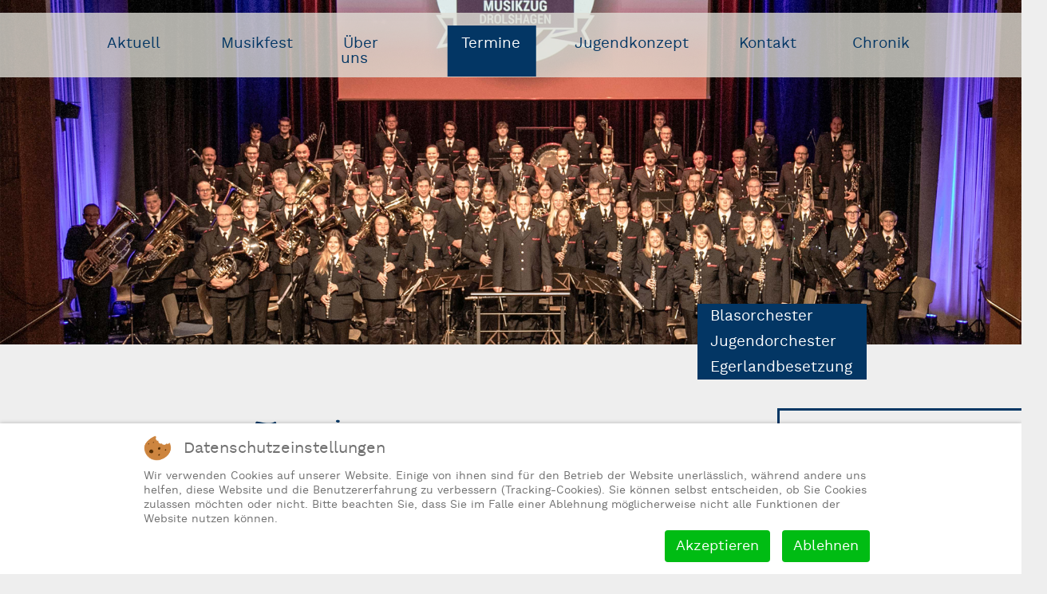

--- FILE ---
content_type: text/html; charset=utf-8
request_url: https://musikzug-drolshagen.de/index.php/termine
body_size: 4020
content:
<!DOCTYPE html>
<html xml:lang="en-gb" lang="en-gb">


<head>
<script type="text/javascript">  (function(){    function blockCookies(disableCookies, disableLocal, disableSession){    if(disableCookies == 1){    if(!document.__defineGetter__){    Object.defineProperty(document, 'cookie',{    get: function(){ return ''; },    set: function(){ return true;}    });    }else{    var oldSetter = document.__lookupSetter__('cookie');    if(oldSetter) {    Object.defineProperty(document, 'cookie', {    get: function(){ return ''; },    set: function(v){ if(v.match(/reDimCookieHint\=/) || v.match(/5fd6a8893e511c89ca2fc878151e689e\=/)) {    oldSetter.call(document, v);    }    return true;    }    });    }    }    var cookies = document.cookie.split(';');    for (var i = 0; i < cookies.length; i++) {    var cookie = cookies[i];    var pos = cookie.indexOf('=');    var name = '';    if(pos > -1){    name = cookie.substr(0, pos);    }else{    name = cookie;    } if(name.match(/reDimCookieHint/)) {    document.cookie = name + '=; expires=Thu, 01 Jan 1970 00:00:00 GMT';    }    }    }    if(disableLocal == 1){    window.localStorage.clear();    window.localStorage.__proto__ = Object.create(window.Storage.prototype);    window.localStorage.__proto__.setItem = function(){ return undefined; };    }    if(disableSession == 1){    window.sessionStorage.clear();    window.sessionStorage.__proto__ = Object.create(window.Storage.prototype);    window.sessionStorage.__proto__.setItem = function(){ return undefined; };    }    }    blockCookies(1,1,1);    }()); </script>


    <meta charset="utf-8">
	<meta name="author" content="jens">
	<meta name="generator" content="Joomla! - Open Source Content Management">
	<title>Termine</title>
	<link href="/templates/musikzugdrolshagen/favicon.ico" rel="icon" type="image/vnd.microsoft.icon">
<link href="/plugins/system/cookiehint/css/redimstyle.css?0123e2" rel="stylesheet">
	<style>#redim-cookiehint-bottom {position: fixed; z-index: 99999; left: 0px; right: 0px; bottom: 0px; top: auto !important;}</style>
<script type="application/json" class="joomla-script-options new">{"system.paths":{"root":"","rootFull":"https:\/\/musikzug-drolshagen.de\/","base":"","baseFull":"https:\/\/musikzug-drolshagen.de\/"},"csrf.token":"4003d8cbfef44353094a4bb72c88fca8"}</script>
	<script src="/media/system/js/core.min.js?a3d8f8"></script>
	<script src="/media/mod_menu/js/menu.min.js?0123e2" type="module"></script>
	<script>(function() {  if (typeof gtag !== 'undefined') {       gtag('consent', 'denied', {         'ad_storage': 'denied',         'ad_user_data': 'denied',         'ad_personalization': 'denied',         'functionality_storage': 'denied',         'personalization_storage': 'denied',         'security_storage': 'denied',         'analytics_storage': 'denied'       });     } })();</script>
	<script type="application/ld+json">{"@context":"https://schema.org","@graph":[{"@type":"Organization","@id":"https://musikzug-drolshagen.de/#/schema/Organization/base","name":"Musikzug Drolshagen","url":"https://musikzug-drolshagen.de/"},{"@type":"WebSite","@id":"https://musikzug-drolshagen.de/#/schema/WebSite/base","url":"https://musikzug-drolshagen.de/","name":"Musikzug Drolshagen","publisher":{"@id":"https://musikzug-drolshagen.de/#/schema/Organization/base"}},{"@type":"WebPage","@id":"https://musikzug-drolshagen.de/#/schema/WebPage/base","url":"https://musikzug-drolshagen.de/index.php/termine","name":"Termine","isPartOf":{"@id":"https://musikzug-drolshagen.de/#/schema/WebSite/base"},"about":{"@id":"https://musikzug-drolshagen.de/#/schema/Organization/base"},"inLanguage":"en-GB"},{"@type":"Article","@id":"https://musikzug-drolshagen.de/#/schema/com_content/article/19","name":"Termine","headline":"Termine","inLanguage":"en-GB","isPartOf":{"@id":"https://musikzug-drolshagen.de/#/schema/WebPage/base"}}]}</script>

    <link rel="stylesheet" href="/templates/musikzugdrolshagen/css/styles.css" type="text/css" />
    <script src="https://code.jquery.com/jquery-3.6.4.min.js" integrity="sha256-oP6HI9z1XaZNBrJURtCoUT5SUnxFr8s3BzRl+cbzUq8=" crossorigin="anonymous"></script>
</head>

<body id="body">
    <div class="wrapper">
        <nav class="navbar flex-colum" >
            <div class="nav-background" style="-webkit-transform:translate3d(0,0,0);"></div>
            <ul class="mod-menu mod-list nav ">
<li class="nav-item item-101 default"><a href="/index.php" >Aktuell</a></li><li class="nav-item item-121"><a href="/index.php/musikfest-2026" >Musikfest</a></li><li class="nav-item item-102"><a href="/index.php/ueber-uns" >Über uns</a></li><li class="nav-item item-117 current active"><a href="/index.php/termine" aria-current="page">Termine</a></li><li class="nav-item item-103"><a href="https://jugendarbeit.musikzug-drolshagen.de" >Jugendkonzept</a></li><li class="nav-item item-120"><a href="/index.php/contact-us" >Kontakt</a></li><li class="nav-item item-108"><a href="/index.php/chronik" >Chronik</a></li></ul>

        </nav>
        <div class="wrapper flex flex-colum">
            <div>
                <img class="nav-img" id="header1" src="/images/headers/header1.jpg"></img>
                <!-- <img class="nav-img" id="header2" src="/images/headers/header2.jpg" hidden></img>
                <img class="nav-img" id="header3" src="/images/headers/header3.jpg" hidden></img>
                <img class="nav-img" id="header4" src="/images/headers/header4.jpg" hidden></img>
                <img class="nav-img" id="header5" src="/images/headers/header5.jpg" hidden></img> -->
            </div>
            <div>
                <div class="subnav flex flex-colum">
                    <ul class="mod-menu mod-list nav ">
<li class="nav-item item-104"><a href="/index.php/blasorchester" >Blasorchester</a></li><li class="nav-item item-105"><a href="/index.php/jugendorchester" >Jugendorchester</a></li><li class="nav-item item-111"><a href="/index.php/egerlandbesetzung" >Egerlandbesetzung</a></li></ul>

                    <div class="nextArea nextPractice">
                        
<div id="mod-custom111" class="mod-custom custom">
    <p>Nächste Probe</p><hr /><p>23.01.2026 - 19:00 Uhr</p></div>

                    </div>
                    <div class="nextArea nextEvent">
                        
<div id="mod-custom112" class="mod-custom custom">
    <p>Nächster Auftritt</p><hr /><p>12.02.2026 - Weiberfastnacht Drolshagen</p></div>

                    </div>                    
					<div class="nextArea facebook">
                        
<div id="fb-root"></div>
<script>(function(d, s, id) {
  var js, fjs = d.getElementsByTagName(s)[0];
  if (d.getElementById(id)) return;
  js = d.createElement(s); js.id = id;
  js.src = "https://connect.facebook.net/de_DE/sdk.js#xfbml=1&version=v2.5&appId=529106983799798";
  fjs.parentNode.insertBefore(js, fjs);
}(document, 'script', 'facebook-jssdk'));</script>

<div style="margin-left:15px;" class="fb-page"   data-href="https://www.facebook.com/musikzug.drolshagen" data-small-header="false" data-adapt-container-width="true" data-hide-cover="false" data-show-facepile="false" data-lazy="true"  data-tabs="timeline" >
	<div class="fb-xfbml-parse-ignore">
    	<blockquote cite="https://www.facebook.com/musikzug.drolshagen">
        	<a href="https://www.facebook.com/musikzug.drolshagen">Facebook</a>
		</blockquote>
	</div>
</div>
                    </div>
                </div>
            </div>
            <div class="content">
                <div class="com-content-article item-page">
    <meta itemprop="inLanguage" content="en-GB">
    
    
        <div class="page-header">
        <h1>
            Termine        </h1>
                            </div>
        
        
    
    
        
                                                <div class="com-content-article__body">
        <p>Unsere Termine 2026:</p><ul><li style="margin-top:1.5rem">12.02.2026 - Weiberfastnacht Drolshagen</li><li style="margin-top:1.5rem">16.02.2026 - Rosenmontagszug Sieglar</li><li style="margin-top:1.5rem">02.05.2026 - Florianstag FFW Drolshagen</li><li style="margin-top:1.5rem">09.05.2026 bis 10.05.2026 - Schützenfest Wegeringhausen</li><li style="margin-top:1.5rem">14.05.2026 - Christi Himmelfahrt Prozession</li><li style="margin-top:1.5rem">14.06.2026 - Pfarrfest Drolshagen</li><li style="margin-top:1.5rem">04.07.2026 bis 06.07.2026 - Schützenfest Beckum</li><li style="margin-top:1.5rem">12.07.2026 - Schützenfest Schreibershof</li><li style="margin-top:1.5rem">11.09.2026 - Musikfest - 130 Jahre Musikzug Drolshagen</li><li style="margin-top:1.5rem">06.11.2026 - Martinszug Drolshagen</li></ul><div style="height:10rem;"></div>    </div>

        
                                        </div>

            </div>
        </div>
    </div>
    <footer class="footer">
        <div class="footer-spacer">
            <ul class="mod-menu mod-list nav ">
<li class="nav-item item-106"><a href="/index.php/impressum" >Impressum</a></li><li class="nav-item item-107"><a href="/index.php/datenschutzerklaerung" >Datenschutzerklärung</a></li></ul>

        </div>

    </footer>

<script type="text/javascript">   function cookiehintsubmitnoc(obj) {     if (confirm("Das Ablehnen beeinträchtigt die Funktionen der Website. Wollen Sie wirklich ablehnen?")) {       document.cookie = 'reDimCookieHint=-1; expires=0; path=/';       cookiehintfadeOut(document.getElementById('redim-cookiehint-bottom'));       return true;     } else {       return false;     }   } </script> <div id="redim-cookiehint-bottom">   <div id="redim-cookiehint">     <div class="cookiehead">       <span class="headline">Datenschutzeinstellungen</span>     </div>     <div class="cookiecontent">   Wir verwenden Cookies auf unserer Website. Einige von ihnen sind für den Betrieb der Website unerlässlich, während andere uns helfen, diese Website und die Benutzererfahrung zu verbessern (Tracking-Cookies). Sie können selbst entscheiden, ob Sie Cookies zulassen möchten oder nicht. Bitte beachten Sie, dass Sie im Falle einer Ablehnung möglicherweise nicht alle Funktionen der Website nutzen können.    </div>     <div class="cookiebuttons">       <a id="cookiehintsubmit" onclick="return cookiehintsubmit(this);" href="https://musikzug-drolshagen.de/index.php/termine?rCH=2"         class="btn">Akzeptieren</a>           <a id="cookiehintsubmitno" onclick="return cookiehintsubmitnoc(this);" href="https://musikzug-drolshagen.de/index.php/termine?rCH=-2"           class="btn">Ablehnen</a>          <div class="text-center" id="cookiehintinfo">                     </div>      </div>     <div class="clr"></div>   </div> </div>     <script type="text/javascript">        document.addEventListener("DOMContentLoaded", function(event) {         if (!navigator.cookieEnabled){           document.getElementById('redim-cookiehint-bottom').remove();         }       });        function cookiehintfadeOut(el) {         el.style.opacity = 1;         (function fade() {           if ((el.style.opacity -= .1) < 0) {             el.style.display = "none";           } else {             requestAnimationFrame(fade);           }         })();       }         function cookiehintsubmit(obj) {         document.cookie = 'reDimCookieHint=1; expires=Fri, 22 Jan 2027 23:59:59 GMT;57; path=/';         cookiehintfadeOut(document.getElementById('redim-cookiehint-bottom'));         return true;       }        function cookiehintsubmitno(obj) {         document.cookie = 'reDimCookieHint=-1; expires=0; path=/';         cookiehintfadeOut(document.getElementById('redim-cookiehint-bottom'));         return true;       }     </script>  
</body>
<script>
    window.addEventListener('DOMContentLoaded', (event) => {
        for (let elem of document.getElementsByClassName("nav-item")) {
            elem.onclick = function() {
                location.href = elem.children[0].href
            }
        }

        // let index = 1;
        // setInterval(() => {
        //     console.log("trigger")
        //     $(`#header${index}`).fadeOut("slow", () => {
        //         index++;
        //         if (index > 5) {
        //             index = 1;
        //         }
        //         $(`#header${index}`).fadeIn("slow");
        //     });
        // }, 2000)
    });
</script>

</html>

--- FILE ---
content_type: text/css
request_url: https://musikzug-drolshagen.de/templates/musikzugdrolshagen/css/styles.css
body_size: 1411
content:
@font-face {
    font-family: 'Work Sans';
    src: url('fonts/work_sans/worksans-variablefont_wght-webfont.woff2') format('woff2'), url('fonts/work_sans/wworksans-variablefont_wght-webfont.woff') format('woff');
    font-weight: normal;
    font-style: normal;
}

@font-face {
    font-family: 'Architects Daughter';
    src: url('fonts/architectsdaughter/architectsdaughter-webfont.woff2') format('woff2'), url('fonts/architectsdaughter/architectsdaughter-webfont.woff') format('woff');
    font-weight: normal;
    font-style: normal;
}

body {
    font-family: "Work Sans";
    margin: 0;
    color: #033664;
    background-color: #eee;
    display: flex;
    min-height: 100vh;
    flex-direction: column;
}
#header {
    transition-duration: 1s;
}

.wrapper {
    flex: 1;
}

h1, h2, h3 {
	font-family: "Architects Daughter";
}
h2 {

    font-size: 30px;
}

.flex {
    display: flex;
    justify-content: center;
    flex-direction: column;
}

ul {

}

@media screen and (min-width: 850px)
/* Desktop */

{
    .flex {
        display: flex;
        justify-content: center;
        flex-direction: row;
    }
}

.flex-colum {
    flex-direction: column;
}
nav>ul {
    list-style-type: none;
    padding-left: 0;
    display: flex;
    flex-direction: column;
    justify-content: center;
    left: 50%;
    transform: translate(-50%);
    position: absolute;
}

@media screen and (max-width: 1259px) {
    nav>ul {
        background-color: rgba(224, 223, 216, 0.78);
    }
}

@media screen and (min-width: 1260px) {
    .nav-background {
        top: 16px;
        background-color: rgba(224, 223, 216, 0.78);
        position: absolute;
        width: 100%;
        height: 81px;
    }
}

@media screen and (min-width: 1260px)
/* Desktop */

{
    .nav {
        flex-direction: row;
    }
}

.nav-img {
    width: 100%;
    height: 25em;
    object-fit: cover;
}

@media screen and (min-width: 1260px)
/* Desktop */

{
    .nav-img {
		height: 27em;
	}
}
nav>ul>li {
    padding: 0.8em;
    min-width: 85px;
}

nav>ul>li>a {
    margin: 0.2em;
    text-align: center;
    color: #033664;
    text-decoration: none;
    font-size: 1.2em;
}

.active {
    background-color: #033664;
}

.active>a {
    color: #fff;
}

@media screen and (min-width: 1260px) {
    nav>ul>li {
        margin: 1em;
    }
}

nav>ul>li:hover {
    background-color: #033664;
}

nav>ul>li:hover a {
    color: #fff;
}

.subnav {
    margin-right: 1em;
    margin-left: 1em;
}

@media screen and (min-width: 1260px)
/* Desktop */

{
    .subnav {
        margin-top: -70px;
        margin-right: 150px;
        margin-left: 0;
        float: right;
        width: 20%;
    }
}

.subnav>ul {
    list-style-type: none;
    padding-left: 0;
    -webkit-transform-style: preserve-3d;
    transform-style: preserve-3d;
    display: flex;
    justify-content: center;
    flex-direction: column;
    margin-right: 44px;
}

.subnav>ul>li {

    padding: 0.4em;
    padding-left: 1em;
    /* width: 50%; */
    background-color: #033664;
}

.subnav>ul>li>a {
    text-align: left;
    color: #fff;
    text-decoration: none;
    font-size: 1.2em;
}

.subnav>ul>li:hover {
    color: #fff;
    background-color: #0886f8;
}

.content {
    margin-top: 22rem;
    margin-left: 5%;
    margin-right: 5%;
	min-height: 60rem;
}

@media screen and (min-width: 1260px)
/* Desktop */

{
    .content {
        margin-top: 0rem;
        margin-left: 25%;
        margin-right: 25%;
    }
}

.footer {
    margin-top: 4rem;
    background-color: #3984c8;
}

.footer-spacer {
    margin-top: 2rem;
    display: flex;
    justify-content: center;
}

@media screen and (min-width: 1260px)
/* Desktop */

{
    .footer-spacer>ul {
        display: block;
    }
}

.footer-spacer>ul>li {
    margin-top: 0.5em;
    margin-bottom: 0.5em;
}

.footer-spacer>ul {
    list-style-type: none;
    padding-left: 0;
    display: flex;
    justify-content: center;
    flex-direction: column;
    column-gap: 1rem;
}

@media screen and (min-width: 1260px)
/* Desktop */

{
    .footer-spacer>ul {
        flex-direction: row;
    }
}

.footer-spacer>ul>li>a {
    text-align: center;
    color: #fff;
    background-color: #033664;
    padding: 0.6em;
    text-decoration: none;
}

.footer-spacer>ul>li:hover a {
    color: #033664;
    background-color: #fff;
}

.nextArea {
    width: 300px;
    box-shadow: 5px 5px 5px gray;
    border: solid;
    padding: 1em;
    position: absolute;
}

@media screen and (min-width: 1260px)
/* Desktop */

{
    .nextArea {
        margin-left: 100px;
    }
}

.nextPractice {
    top: 36rem;
}

.nextEvent {
    top: 46rem;
}


@media screen and (max-width: 1259px)
/* Desktop */

{
    .moveDown {
        margin-top: 19rem;
    }
	
	.facebook {
		overflow: hidden;
		top: 36rem;
		right: 3.7rem;
		height: 18rem;
	}

}

@media screen and (min-width: 1260px)
/* Desktop */

{
    .nextPractice {
        top: 32rem;
    }
    .nextEvent {
        top: 42rem;
    }
	.facebook {
		top: 54rem;
	}
}

.image-left {
    float: left;
    margin-right: 0.5rem;
}

.image-right {
    float: right;
}

hr {
    border-top: 3px solid #033664;
}

.shop-button, .btn-primary{
	display: inline-block;
	padding: 1rem 15.5rem;
	background-color: #033664;
	color: #fff;
	border: none;
	border-radius: 25px;
	cursor: pointer;
	font-size: 1.3rem;
}
.shop-button:hover, .btn-primary:hover{
	background-color: #0886f8;
}
.btn-primary {
	padding: 0.5rem 2rem;
}


fieldset {
    border: 0;
}

